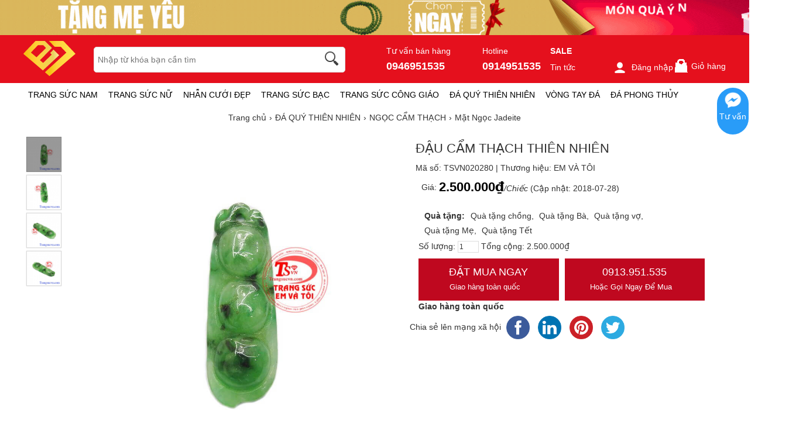

--- FILE ---
content_type: text/html; charset=UTF-8
request_url: https://trangsucvn.com/goods.php?act=price&id=20280&attr=&number=1&_=1769246589499
body_size: -15
content:
{"err_msg":"","result":"2.500.000\u20ab","qty":1}

--- FILE ---
content_type: text/plain; charset=utf-8
request_url: https://a.ladipage.com/config
body_size: 347
content:
{"data":{"ladi_client_id":"5b6ea71b-72cd-48f6-a68d-ff5b58951296","client_info":{"ip":"3.141.47.222","agent":"Mozilla/5.0 (Macintosh; Intel Mac OS X 10_15_7) AppleWebKit/537.36 (KHTML, like Gecko) Chrome/131.0.0.0 Safari/537.36; ClaudeBot/1.0; +claudebot@anthropic.com)","origin":"https://trangsucvn.com","referer":"https://trangsucvn.com/goods-20280-dau-cam-thach-thien-nhien.html","os":"OSMacOSX","osVersion":"10.15","device":"DeviceComputer","browser":"BrowserChrome","country":"US","city":"US-OH"},"popupx_configs":[]},"message":"","code":200}